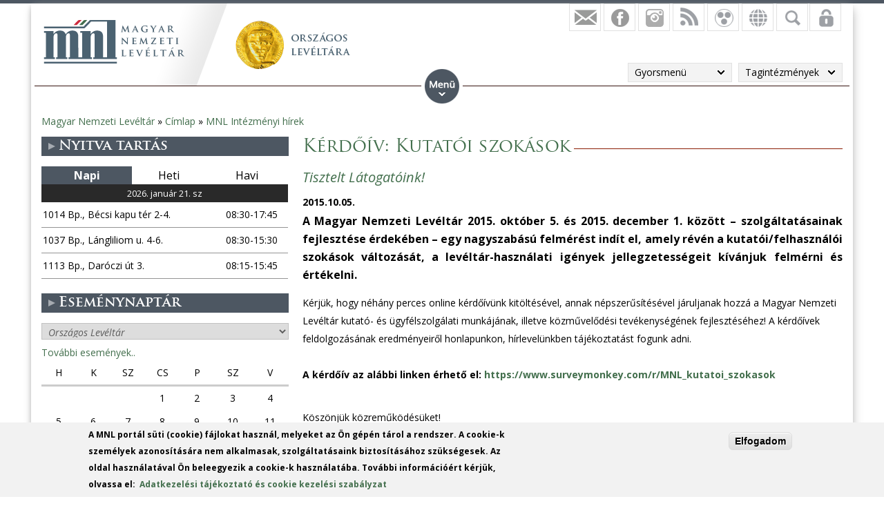

--- FILE ---
content_type: text/html; charset=utf-8
request_url: https://www.google.com/recaptcha/api2/anchor?ar=1&k=6LebSBwTAAAAAOyCmmYsuPbtJ44qMRoZD7yvDcfa&co=aHR0cHM6Ly9tbmwuZ292Lmh1OjQ0Mw..&hl=hu&type=image&v=PoyoqOPhxBO7pBk68S4YbpHZ&theme=light&size=normal&anchor-ms=20000&execute-ms=30000&cb=8d5s562zd0bp
body_size: 49444
content:
<!DOCTYPE HTML><html dir="ltr" lang="hu"><head><meta http-equiv="Content-Type" content="text/html; charset=UTF-8">
<meta http-equiv="X-UA-Compatible" content="IE=edge">
<title>reCAPTCHA</title>
<style type="text/css">
/* cyrillic-ext */
@font-face {
  font-family: 'Roboto';
  font-style: normal;
  font-weight: 400;
  font-stretch: 100%;
  src: url(//fonts.gstatic.com/s/roboto/v48/KFO7CnqEu92Fr1ME7kSn66aGLdTylUAMa3GUBHMdazTgWw.woff2) format('woff2');
  unicode-range: U+0460-052F, U+1C80-1C8A, U+20B4, U+2DE0-2DFF, U+A640-A69F, U+FE2E-FE2F;
}
/* cyrillic */
@font-face {
  font-family: 'Roboto';
  font-style: normal;
  font-weight: 400;
  font-stretch: 100%;
  src: url(//fonts.gstatic.com/s/roboto/v48/KFO7CnqEu92Fr1ME7kSn66aGLdTylUAMa3iUBHMdazTgWw.woff2) format('woff2');
  unicode-range: U+0301, U+0400-045F, U+0490-0491, U+04B0-04B1, U+2116;
}
/* greek-ext */
@font-face {
  font-family: 'Roboto';
  font-style: normal;
  font-weight: 400;
  font-stretch: 100%;
  src: url(//fonts.gstatic.com/s/roboto/v48/KFO7CnqEu92Fr1ME7kSn66aGLdTylUAMa3CUBHMdazTgWw.woff2) format('woff2');
  unicode-range: U+1F00-1FFF;
}
/* greek */
@font-face {
  font-family: 'Roboto';
  font-style: normal;
  font-weight: 400;
  font-stretch: 100%;
  src: url(//fonts.gstatic.com/s/roboto/v48/KFO7CnqEu92Fr1ME7kSn66aGLdTylUAMa3-UBHMdazTgWw.woff2) format('woff2');
  unicode-range: U+0370-0377, U+037A-037F, U+0384-038A, U+038C, U+038E-03A1, U+03A3-03FF;
}
/* math */
@font-face {
  font-family: 'Roboto';
  font-style: normal;
  font-weight: 400;
  font-stretch: 100%;
  src: url(//fonts.gstatic.com/s/roboto/v48/KFO7CnqEu92Fr1ME7kSn66aGLdTylUAMawCUBHMdazTgWw.woff2) format('woff2');
  unicode-range: U+0302-0303, U+0305, U+0307-0308, U+0310, U+0312, U+0315, U+031A, U+0326-0327, U+032C, U+032F-0330, U+0332-0333, U+0338, U+033A, U+0346, U+034D, U+0391-03A1, U+03A3-03A9, U+03B1-03C9, U+03D1, U+03D5-03D6, U+03F0-03F1, U+03F4-03F5, U+2016-2017, U+2034-2038, U+203C, U+2040, U+2043, U+2047, U+2050, U+2057, U+205F, U+2070-2071, U+2074-208E, U+2090-209C, U+20D0-20DC, U+20E1, U+20E5-20EF, U+2100-2112, U+2114-2115, U+2117-2121, U+2123-214F, U+2190, U+2192, U+2194-21AE, U+21B0-21E5, U+21F1-21F2, U+21F4-2211, U+2213-2214, U+2216-22FF, U+2308-230B, U+2310, U+2319, U+231C-2321, U+2336-237A, U+237C, U+2395, U+239B-23B7, U+23D0, U+23DC-23E1, U+2474-2475, U+25AF, U+25B3, U+25B7, U+25BD, U+25C1, U+25CA, U+25CC, U+25FB, U+266D-266F, U+27C0-27FF, U+2900-2AFF, U+2B0E-2B11, U+2B30-2B4C, U+2BFE, U+3030, U+FF5B, U+FF5D, U+1D400-1D7FF, U+1EE00-1EEFF;
}
/* symbols */
@font-face {
  font-family: 'Roboto';
  font-style: normal;
  font-weight: 400;
  font-stretch: 100%;
  src: url(//fonts.gstatic.com/s/roboto/v48/KFO7CnqEu92Fr1ME7kSn66aGLdTylUAMaxKUBHMdazTgWw.woff2) format('woff2');
  unicode-range: U+0001-000C, U+000E-001F, U+007F-009F, U+20DD-20E0, U+20E2-20E4, U+2150-218F, U+2190, U+2192, U+2194-2199, U+21AF, U+21E6-21F0, U+21F3, U+2218-2219, U+2299, U+22C4-22C6, U+2300-243F, U+2440-244A, U+2460-24FF, U+25A0-27BF, U+2800-28FF, U+2921-2922, U+2981, U+29BF, U+29EB, U+2B00-2BFF, U+4DC0-4DFF, U+FFF9-FFFB, U+10140-1018E, U+10190-1019C, U+101A0, U+101D0-101FD, U+102E0-102FB, U+10E60-10E7E, U+1D2C0-1D2D3, U+1D2E0-1D37F, U+1F000-1F0FF, U+1F100-1F1AD, U+1F1E6-1F1FF, U+1F30D-1F30F, U+1F315, U+1F31C, U+1F31E, U+1F320-1F32C, U+1F336, U+1F378, U+1F37D, U+1F382, U+1F393-1F39F, U+1F3A7-1F3A8, U+1F3AC-1F3AF, U+1F3C2, U+1F3C4-1F3C6, U+1F3CA-1F3CE, U+1F3D4-1F3E0, U+1F3ED, U+1F3F1-1F3F3, U+1F3F5-1F3F7, U+1F408, U+1F415, U+1F41F, U+1F426, U+1F43F, U+1F441-1F442, U+1F444, U+1F446-1F449, U+1F44C-1F44E, U+1F453, U+1F46A, U+1F47D, U+1F4A3, U+1F4B0, U+1F4B3, U+1F4B9, U+1F4BB, U+1F4BF, U+1F4C8-1F4CB, U+1F4D6, U+1F4DA, U+1F4DF, U+1F4E3-1F4E6, U+1F4EA-1F4ED, U+1F4F7, U+1F4F9-1F4FB, U+1F4FD-1F4FE, U+1F503, U+1F507-1F50B, U+1F50D, U+1F512-1F513, U+1F53E-1F54A, U+1F54F-1F5FA, U+1F610, U+1F650-1F67F, U+1F687, U+1F68D, U+1F691, U+1F694, U+1F698, U+1F6AD, U+1F6B2, U+1F6B9-1F6BA, U+1F6BC, U+1F6C6-1F6CF, U+1F6D3-1F6D7, U+1F6E0-1F6EA, U+1F6F0-1F6F3, U+1F6F7-1F6FC, U+1F700-1F7FF, U+1F800-1F80B, U+1F810-1F847, U+1F850-1F859, U+1F860-1F887, U+1F890-1F8AD, U+1F8B0-1F8BB, U+1F8C0-1F8C1, U+1F900-1F90B, U+1F93B, U+1F946, U+1F984, U+1F996, U+1F9E9, U+1FA00-1FA6F, U+1FA70-1FA7C, U+1FA80-1FA89, U+1FA8F-1FAC6, U+1FACE-1FADC, U+1FADF-1FAE9, U+1FAF0-1FAF8, U+1FB00-1FBFF;
}
/* vietnamese */
@font-face {
  font-family: 'Roboto';
  font-style: normal;
  font-weight: 400;
  font-stretch: 100%;
  src: url(//fonts.gstatic.com/s/roboto/v48/KFO7CnqEu92Fr1ME7kSn66aGLdTylUAMa3OUBHMdazTgWw.woff2) format('woff2');
  unicode-range: U+0102-0103, U+0110-0111, U+0128-0129, U+0168-0169, U+01A0-01A1, U+01AF-01B0, U+0300-0301, U+0303-0304, U+0308-0309, U+0323, U+0329, U+1EA0-1EF9, U+20AB;
}
/* latin-ext */
@font-face {
  font-family: 'Roboto';
  font-style: normal;
  font-weight: 400;
  font-stretch: 100%;
  src: url(//fonts.gstatic.com/s/roboto/v48/KFO7CnqEu92Fr1ME7kSn66aGLdTylUAMa3KUBHMdazTgWw.woff2) format('woff2');
  unicode-range: U+0100-02BA, U+02BD-02C5, U+02C7-02CC, U+02CE-02D7, U+02DD-02FF, U+0304, U+0308, U+0329, U+1D00-1DBF, U+1E00-1E9F, U+1EF2-1EFF, U+2020, U+20A0-20AB, U+20AD-20C0, U+2113, U+2C60-2C7F, U+A720-A7FF;
}
/* latin */
@font-face {
  font-family: 'Roboto';
  font-style: normal;
  font-weight: 400;
  font-stretch: 100%;
  src: url(//fonts.gstatic.com/s/roboto/v48/KFO7CnqEu92Fr1ME7kSn66aGLdTylUAMa3yUBHMdazQ.woff2) format('woff2');
  unicode-range: U+0000-00FF, U+0131, U+0152-0153, U+02BB-02BC, U+02C6, U+02DA, U+02DC, U+0304, U+0308, U+0329, U+2000-206F, U+20AC, U+2122, U+2191, U+2193, U+2212, U+2215, U+FEFF, U+FFFD;
}
/* cyrillic-ext */
@font-face {
  font-family: 'Roboto';
  font-style: normal;
  font-weight: 500;
  font-stretch: 100%;
  src: url(//fonts.gstatic.com/s/roboto/v48/KFO7CnqEu92Fr1ME7kSn66aGLdTylUAMa3GUBHMdazTgWw.woff2) format('woff2');
  unicode-range: U+0460-052F, U+1C80-1C8A, U+20B4, U+2DE0-2DFF, U+A640-A69F, U+FE2E-FE2F;
}
/* cyrillic */
@font-face {
  font-family: 'Roboto';
  font-style: normal;
  font-weight: 500;
  font-stretch: 100%;
  src: url(//fonts.gstatic.com/s/roboto/v48/KFO7CnqEu92Fr1ME7kSn66aGLdTylUAMa3iUBHMdazTgWw.woff2) format('woff2');
  unicode-range: U+0301, U+0400-045F, U+0490-0491, U+04B0-04B1, U+2116;
}
/* greek-ext */
@font-face {
  font-family: 'Roboto';
  font-style: normal;
  font-weight: 500;
  font-stretch: 100%;
  src: url(//fonts.gstatic.com/s/roboto/v48/KFO7CnqEu92Fr1ME7kSn66aGLdTylUAMa3CUBHMdazTgWw.woff2) format('woff2');
  unicode-range: U+1F00-1FFF;
}
/* greek */
@font-face {
  font-family: 'Roboto';
  font-style: normal;
  font-weight: 500;
  font-stretch: 100%;
  src: url(//fonts.gstatic.com/s/roboto/v48/KFO7CnqEu92Fr1ME7kSn66aGLdTylUAMa3-UBHMdazTgWw.woff2) format('woff2');
  unicode-range: U+0370-0377, U+037A-037F, U+0384-038A, U+038C, U+038E-03A1, U+03A3-03FF;
}
/* math */
@font-face {
  font-family: 'Roboto';
  font-style: normal;
  font-weight: 500;
  font-stretch: 100%;
  src: url(//fonts.gstatic.com/s/roboto/v48/KFO7CnqEu92Fr1ME7kSn66aGLdTylUAMawCUBHMdazTgWw.woff2) format('woff2');
  unicode-range: U+0302-0303, U+0305, U+0307-0308, U+0310, U+0312, U+0315, U+031A, U+0326-0327, U+032C, U+032F-0330, U+0332-0333, U+0338, U+033A, U+0346, U+034D, U+0391-03A1, U+03A3-03A9, U+03B1-03C9, U+03D1, U+03D5-03D6, U+03F0-03F1, U+03F4-03F5, U+2016-2017, U+2034-2038, U+203C, U+2040, U+2043, U+2047, U+2050, U+2057, U+205F, U+2070-2071, U+2074-208E, U+2090-209C, U+20D0-20DC, U+20E1, U+20E5-20EF, U+2100-2112, U+2114-2115, U+2117-2121, U+2123-214F, U+2190, U+2192, U+2194-21AE, U+21B0-21E5, U+21F1-21F2, U+21F4-2211, U+2213-2214, U+2216-22FF, U+2308-230B, U+2310, U+2319, U+231C-2321, U+2336-237A, U+237C, U+2395, U+239B-23B7, U+23D0, U+23DC-23E1, U+2474-2475, U+25AF, U+25B3, U+25B7, U+25BD, U+25C1, U+25CA, U+25CC, U+25FB, U+266D-266F, U+27C0-27FF, U+2900-2AFF, U+2B0E-2B11, U+2B30-2B4C, U+2BFE, U+3030, U+FF5B, U+FF5D, U+1D400-1D7FF, U+1EE00-1EEFF;
}
/* symbols */
@font-face {
  font-family: 'Roboto';
  font-style: normal;
  font-weight: 500;
  font-stretch: 100%;
  src: url(//fonts.gstatic.com/s/roboto/v48/KFO7CnqEu92Fr1ME7kSn66aGLdTylUAMaxKUBHMdazTgWw.woff2) format('woff2');
  unicode-range: U+0001-000C, U+000E-001F, U+007F-009F, U+20DD-20E0, U+20E2-20E4, U+2150-218F, U+2190, U+2192, U+2194-2199, U+21AF, U+21E6-21F0, U+21F3, U+2218-2219, U+2299, U+22C4-22C6, U+2300-243F, U+2440-244A, U+2460-24FF, U+25A0-27BF, U+2800-28FF, U+2921-2922, U+2981, U+29BF, U+29EB, U+2B00-2BFF, U+4DC0-4DFF, U+FFF9-FFFB, U+10140-1018E, U+10190-1019C, U+101A0, U+101D0-101FD, U+102E0-102FB, U+10E60-10E7E, U+1D2C0-1D2D3, U+1D2E0-1D37F, U+1F000-1F0FF, U+1F100-1F1AD, U+1F1E6-1F1FF, U+1F30D-1F30F, U+1F315, U+1F31C, U+1F31E, U+1F320-1F32C, U+1F336, U+1F378, U+1F37D, U+1F382, U+1F393-1F39F, U+1F3A7-1F3A8, U+1F3AC-1F3AF, U+1F3C2, U+1F3C4-1F3C6, U+1F3CA-1F3CE, U+1F3D4-1F3E0, U+1F3ED, U+1F3F1-1F3F3, U+1F3F5-1F3F7, U+1F408, U+1F415, U+1F41F, U+1F426, U+1F43F, U+1F441-1F442, U+1F444, U+1F446-1F449, U+1F44C-1F44E, U+1F453, U+1F46A, U+1F47D, U+1F4A3, U+1F4B0, U+1F4B3, U+1F4B9, U+1F4BB, U+1F4BF, U+1F4C8-1F4CB, U+1F4D6, U+1F4DA, U+1F4DF, U+1F4E3-1F4E6, U+1F4EA-1F4ED, U+1F4F7, U+1F4F9-1F4FB, U+1F4FD-1F4FE, U+1F503, U+1F507-1F50B, U+1F50D, U+1F512-1F513, U+1F53E-1F54A, U+1F54F-1F5FA, U+1F610, U+1F650-1F67F, U+1F687, U+1F68D, U+1F691, U+1F694, U+1F698, U+1F6AD, U+1F6B2, U+1F6B9-1F6BA, U+1F6BC, U+1F6C6-1F6CF, U+1F6D3-1F6D7, U+1F6E0-1F6EA, U+1F6F0-1F6F3, U+1F6F7-1F6FC, U+1F700-1F7FF, U+1F800-1F80B, U+1F810-1F847, U+1F850-1F859, U+1F860-1F887, U+1F890-1F8AD, U+1F8B0-1F8BB, U+1F8C0-1F8C1, U+1F900-1F90B, U+1F93B, U+1F946, U+1F984, U+1F996, U+1F9E9, U+1FA00-1FA6F, U+1FA70-1FA7C, U+1FA80-1FA89, U+1FA8F-1FAC6, U+1FACE-1FADC, U+1FADF-1FAE9, U+1FAF0-1FAF8, U+1FB00-1FBFF;
}
/* vietnamese */
@font-face {
  font-family: 'Roboto';
  font-style: normal;
  font-weight: 500;
  font-stretch: 100%;
  src: url(//fonts.gstatic.com/s/roboto/v48/KFO7CnqEu92Fr1ME7kSn66aGLdTylUAMa3OUBHMdazTgWw.woff2) format('woff2');
  unicode-range: U+0102-0103, U+0110-0111, U+0128-0129, U+0168-0169, U+01A0-01A1, U+01AF-01B0, U+0300-0301, U+0303-0304, U+0308-0309, U+0323, U+0329, U+1EA0-1EF9, U+20AB;
}
/* latin-ext */
@font-face {
  font-family: 'Roboto';
  font-style: normal;
  font-weight: 500;
  font-stretch: 100%;
  src: url(//fonts.gstatic.com/s/roboto/v48/KFO7CnqEu92Fr1ME7kSn66aGLdTylUAMa3KUBHMdazTgWw.woff2) format('woff2');
  unicode-range: U+0100-02BA, U+02BD-02C5, U+02C7-02CC, U+02CE-02D7, U+02DD-02FF, U+0304, U+0308, U+0329, U+1D00-1DBF, U+1E00-1E9F, U+1EF2-1EFF, U+2020, U+20A0-20AB, U+20AD-20C0, U+2113, U+2C60-2C7F, U+A720-A7FF;
}
/* latin */
@font-face {
  font-family: 'Roboto';
  font-style: normal;
  font-weight: 500;
  font-stretch: 100%;
  src: url(//fonts.gstatic.com/s/roboto/v48/KFO7CnqEu92Fr1ME7kSn66aGLdTylUAMa3yUBHMdazQ.woff2) format('woff2');
  unicode-range: U+0000-00FF, U+0131, U+0152-0153, U+02BB-02BC, U+02C6, U+02DA, U+02DC, U+0304, U+0308, U+0329, U+2000-206F, U+20AC, U+2122, U+2191, U+2193, U+2212, U+2215, U+FEFF, U+FFFD;
}
/* cyrillic-ext */
@font-face {
  font-family: 'Roboto';
  font-style: normal;
  font-weight: 900;
  font-stretch: 100%;
  src: url(//fonts.gstatic.com/s/roboto/v48/KFO7CnqEu92Fr1ME7kSn66aGLdTylUAMa3GUBHMdazTgWw.woff2) format('woff2');
  unicode-range: U+0460-052F, U+1C80-1C8A, U+20B4, U+2DE0-2DFF, U+A640-A69F, U+FE2E-FE2F;
}
/* cyrillic */
@font-face {
  font-family: 'Roboto';
  font-style: normal;
  font-weight: 900;
  font-stretch: 100%;
  src: url(//fonts.gstatic.com/s/roboto/v48/KFO7CnqEu92Fr1ME7kSn66aGLdTylUAMa3iUBHMdazTgWw.woff2) format('woff2');
  unicode-range: U+0301, U+0400-045F, U+0490-0491, U+04B0-04B1, U+2116;
}
/* greek-ext */
@font-face {
  font-family: 'Roboto';
  font-style: normal;
  font-weight: 900;
  font-stretch: 100%;
  src: url(//fonts.gstatic.com/s/roboto/v48/KFO7CnqEu92Fr1ME7kSn66aGLdTylUAMa3CUBHMdazTgWw.woff2) format('woff2');
  unicode-range: U+1F00-1FFF;
}
/* greek */
@font-face {
  font-family: 'Roboto';
  font-style: normal;
  font-weight: 900;
  font-stretch: 100%;
  src: url(//fonts.gstatic.com/s/roboto/v48/KFO7CnqEu92Fr1ME7kSn66aGLdTylUAMa3-UBHMdazTgWw.woff2) format('woff2');
  unicode-range: U+0370-0377, U+037A-037F, U+0384-038A, U+038C, U+038E-03A1, U+03A3-03FF;
}
/* math */
@font-face {
  font-family: 'Roboto';
  font-style: normal;
  font-weight: 900;
  font-stretch: 100%;
  src: url(//fonts.gstatic.com/s/roboto/v48/KFO7CnqEu92Fr1ME7kSn66aGLdTylUAMawCUBHMdazTgWw.woff2) format('woff2');
  unicode-range: U+0302-0303, U+0305, U+0307-0308, U+0310, U+0312, U+0315, U+031A, U+0326-0327, U+032C, U+032F-0330, U+0332-0333, U+0338, U+033A, U+0346, U+034D, U+0391-03A1, U+03A3-03A9, U+03B1-03C9, U+03D1, U+03D5-03D6, U+03F0-03F1, U+03F4-03F5, U+2016-2017, U+2034-2038, U+203C, U+2040, U+2043, U+2047, U+2050, U+2057, U+205F, U+2070-2071, U+2074-208E, U+2090-209C, U+20D0-20DC, U+20E1, U+20E5-20EF, U+2100-2112, U+2114-2115, U+2117-2121, U+2123-214F, U+2190, U+2192, U+2194-21AE, U+21B0-21E5, U+21F1-21F2, U+21F4-2211, U+2213-2214, U+2216-22FF, U+2308-230B, U+2310, U+2319, U+231C-2321, U+2336-237A, U+237C, U+2395, U+239B-23B7, U+23D0, U+23DC-23E1, U+2474-2475, U+25AF, U+25B3, U+25B7, U+25BD, U+25C1, U+25CA, U+25CC, U+25FB, U+266D-266F, U+27C0-27FF, U+2900-2AFF, U+2B0E-2B11, U+2B30-2B4C, U+2BFE, U+3030, U+FF5B, U+FF5D, U+1D400-1D7FF, U+1EE00-1EEFF;
}
/* symbols */
@font-face {
  font-family: 'Roboto';
  font-style: normal;
  font-weight: 900;
  font-stretch: 100%;
  src: url(//fonts.gstatic.com/s/roboto/v48/KFO7CnqEu92Fr1ME7kSn66aGLdTylUAMaxKUBHMdazTgWw.woff2) format('woff2');
  unicode-range: U+0001-000C, U+000E-001F, U+007F-009F, U+20DD-20E0, U+20E2-20E4, U+2150-218F, U+2190, U+2192, U+2194-2199, U+21AF, U+21E6-21F0, U+21F3, U+2218-2219, U+2299, U+22C4-22C6, U+2300-243F, U+2440-244A, U+2460-24FF, U+25A0-27BF, U+2800-28FF, U+2921-2922, U+2981, U+29BF, U+29EB, U+2B00-2BFF, U+4DC0-4DFF, U+FFF9-FFFB, U+10140-1018E, U+10190-1019C, U+101A0, U+101D0-101FD, U+102E0-102FB, U+10E60-10E7E, U+1D2C0-1D2D3, U+1D2E0-1D37F, U+1F000-1F0FF, U+1F100-1F1AD, U+1F1E6-1F1FF, U+1F30D-1F30F, U+1F315, U+1F31C, U+1F31E, U+1F320-1F32C, U+1F336, U+1F378, U+1F37D, U+1F382, U+1F393-1F39F, U+1F3A7-1F3A8, U+1F3AC-1F3AF, U+1F3C2, U+1F3C4-1F3C6, U+1F3CA-1F3CE, U+1F3D4-1F3E0, U+1F3ED, U+1F3F1-1F3F3, U+1F3F5-1F3F7, U+1F408, U+1F415, U+1F41F, U+1F426, U+1F43F, U+1F441-1F442, U+1F444, U+1F446-1F449, U+1F44C-1F44E, U+1F453, U+1F46A, U+1F47D, U+1F4A3, U+1F4B0, U+1F4B3, U+1F4B9, U+1F4BB, U+1F4BF, U+1F4C8-1F4CB, U+1F4D6, U+1F4DA, U+1F4DF, U+1F4E3-1F4E6, U+1F4EA-1F4ED, U+1F4F7, U+1F4F9-1F4FB, U+1F4FD-1F4FE, U+1F503, U+1F507-1F50B, U+1F50D, U+1F512-1F513, U+1F53E-1F54A, U+1F54F-1F5FA, U+1F610, U+1F650-1F67F, U+1F687, U+1F68D, U+1F691, U+1F694, U+1F698, U+1F6AD, U+1F6B2, U+1F6B9-1F6BA, U+1F6BC, U+1F6C6-1F6CF, U+1F6D3-1F6D7, U+1F6E0-1F6EA, U+1F6F0-1F6F3, U+1F6F7-1F6FC, U+1F700-1F7FF, U+1F800-1F80B, U+1F810-1F847, U+1F850-1F859, U+1F860-1F887, U+1F890-1F8AD, U+1F8B0-1F8BB, U+1F8C0-1F8C1, U+1F900-1F90B, U+1F93B, U+1F946, U+1F984, U+1F996, U+1F9E9, U+1FA00-1FA6F, U+1FA70-1FA7C, U+1FA80-1FA89, U+1FA8F-1FAC6, U+1FACE-1FADC, U+1FADF-1FAE9, U+1FAF0-1FAF8, U+1FB00-1FBFF;
}
/* vietnamese */
@font-face {
  font-family: 'Roboto';
  font-style: normal;
  font-weight: 900;
  font-stretch: 100%;
  src: url(//fonts.gstatic.com/s/roboto/v48/KFO7CnqEu92Fr1ME7kSn66aGLdTylUAMa3OUBHMdazTgWw.woff2) format('woff2');
  unicode-range: U+0102-0103, U+0110-0111, U+0128-0129, U+0168-0169, U+01A0-01A1, U+01AF-01B0, U+0300-0301, U+0303-0304, U+0308-0309, U+0323, U+0329, U+1EA0-1EF9, U+20AB;
}
/* latin-ext */
@font-face {
  font-family: 'Roboto';
  font-style: normal;
  font-weight: 900;
  font-stretch: 100%;
  src: url(//fonts.gstatic.com/s/roboto/v48/KFO7CnqEu92Fr1ME7kSn66aGLdTylUAMa3KUBHMdazTgWw.woff2) format('woff2');
  unicode-range: U+0100-02BA, U+02BD-02C5, U+02C7-02CC, U+02CE-02D7, U+02DD-02FF, U+0304, U+0308, U+0329, U+1D00-1DBF, U+1E00-1E9F, U+1EF2-1EFF, U+2020, U+20A0-20AB, U+20AD-20C0, U+2113, U+2C60-2C7F, U+A720-A7FF;
}
/* latin */
@font-face {
  font-family: 'Roboto';
  font-style: normal;
  font-weight: 900;
  font-stretch: 100%;
  src: url(//fonts.gstatic.com/s/roboto/v48/KFO7CnqEu92Fr1ME7kSn66aGLdTylUAMa3yUBHMdazQ.woff2) format('woff2');
  unicode-range: U+0000-00FF, U+0131, U+0152-0153, U+02BB-02BC, U+02C6, U+02DA, U+02DC, U+0304, U+0308, U+0329, U+2000-206F, U+20AC, U+2122, U+2191, U+2193, U+2212, U+2215, U+FEFF, U+FFFD;
}

</style>
<link rel="stylesheet" type="text/css" href="https://www.gstatic.com/recaptcha/releases/PoyoqOPhxBO7pBk68S4YbpHZ/styles__ltr.css">
<script nonce="-vuo3me1berCslWZZ7lyaQ" type="text/javascript">window['__recaptcha_api'] = 'https://www.google.com/recaptcha/api2/';</script>
<script type="text/javascript" src="https://www.gstatic.com/recaptcha/releases/PoyoqOPhxBO7pBk68S4YbpHZ/recaptcha__hu.js" nonce="-vuo3me1berCslWZZ7lyaQ">
      
    </script></head>
<body><div id="rc-anchor-alert" class="rc-anchor-alert"></div>
<input type="hidden" id="recaptcha-token" value="[base64]">
<script type="text/javascript" nonce="-vuo3me1berCslWZZ7lyaQ">
      recaptcha.anchor.Main.init("[\x22ainput\x22,[\x22bgdata\x22,\x22\x22,\[base64]/[base64]/MjU1Ong/[base64]/[base64]/[base64]/[base64]/[base64]/[base64]/[base64]/[base64]/[base64]/[base64]/[base64]/[base64]/[base64]/[base64]/[base64]\\u003d\x22,\[base64]\\u003d\\u003d\x22,\x22RWdxw7vCjWYpw4LCk3DDkcKQwo4vHMKEwp5sX8OiJBfDsz10wptQw7U3wq/CkjrDqsKJOFvDtA7DmQ7DugPCnE59woYlUXTCsXzCqGslNsKCw4rDnMKfAyXDtFRww7fDl8O5wqNWI2zDuMKPbsKQLMOOwpd7EB3CncKzYCHDnsK1C1lBUsO9w7/ClAvCm8Kzw6nChCnCviAew5nDk8K+UsKUw7fCpMK+w7nCikXDkwIgL8OCGVrCnn7DmU4XGMKXFyEdw7tsBCtbG8OLwpXCtcKEb8Kqw5vDnUoEwqQYwojClhnDk8O+wppiwoLDpQzDgz3DvFl8X8OgP0rCqTTDjz/CvsOew7ghw6nCpcOWOgXDviVMw5hSS8KVLmLDuz0CRXTDm8KZXUxQwoFow4tzwo8lwpVkSMKSFMOMw6YnwpQqO8KvbMOVwo4/w6HDt1tlwpxdwrTDicKkw7DCrAF7w4DCn8OjPcKSw5/Ct8OJw6YCWik9P8OvUsOvDycTwoQiDcO0wqHDuisqCQvCs8K4wqBAJMKkcmDDq8KKHHVkwqx7w6PDtFTChnN0FhrCqcKKNcKKwpY8dARYMR4ua8KAw7lbMsOLLcKJTRZaw77DtsK/wrYIJ17Crh/[base64]/[base64]/DqMOxQh/Cs3XDi8Opw5rCgmbCocKGwoJFwqV/wrEhwot3Y8OBU0fCiMOta0N9NMK1w5tIf1MYw7swwqLDoG9de8OZwqw7w5dDHcORVcKzwrnDgsK0Q1XCpyzConTDhcOoDcKAwoETIw7CshTCnsO/wobCpsK/w7bCrn7CnsO2wp3Dg8OwwoLCq8OoL8KJYEAUHCPCpcOXw4XDrRJEWgxSIsOCPRQ0wpvDhzLDl8OMwpjDp8OAw7zDvhPDtzsQw7XCsxjDl0sSw6rCjMKKSsKHw4LDmcOWw7sOwoVSw6vCi0kdw7NCw4dgUcKRwrLDk8OIKMK+wprCtwnCscKrw43Dn8KaXE/[base64]/w4pFU8KJwpjDlWsqwoAow5fCq2XDiE1Iw67DoB8SLkhfM29dUMK8wq0Cwr4adcOPwoEywqpHZF/CtMKcw7gcw7R2L8Klw43DuBI0wrfDnl/CmSNNFDYuw7wsQcK8HsKWw6ANw5cKH8Kxw77CgmDChynCj8OywprCmMOGcBnDlBHCpz9qwqYHw4FFMwQ/[base64]/CqcOJw5/Dk8K/AMO7KcOqw6DCqUJhwo/DnCzDssK+TEnCoGkLL8OcXcOHwozCvxYwfMKIBcOYwplrWsOhCxhpA3/CrCRVw4XDk8K4w7k/wqYDawdEDjHDhVfDtMOnwrg9ZkoAwq/CuijCslZcTFYgf8ORwrtyISkpLsOgw6HDqsOJdcKNw5tCMm4rLcOfw5YFFsKbw7bDpsOvKsOEBhVUwqnDo17DjsOIAijCgMOWflcDw5zDkUfDpU/DhW03wrZJwrgow4RJwpjCgC7CkiPDqw53w4YSw40iw7TDrcK5woTCtsO4M3fDrcOcVh45w4JvwoFdwrRew4MbFFh/w7fDoMOkw4/CtcKvwrVNemxywqZgUXrClsODwofCtMKswqwjw5E+PHphIBJeR3FGw4ZjwrfCicKwwpnCjjDDuMKOw6PDhUtrw7h8w6lbw7fDrgjDqsKmw47CpsOmw4rCryMQacKcesKww7N3JMKcwpXDm8OpOMOJd8Kxwo/Cq0IKw6B/[base64]/DrUNMdGjCscKgw5wBw5EBIsOqQ8KRw6HClsKSEHjCkcOTZMORX3QcVcKQNAd0HcKrw40Hw5/CmRLDozHDn0VHKUMCScK2wpTDp8KyYQDDvMKGPsKEJ8OZw77ChBAlaXNtwpHDlMO3wrduw5LDk3bCiwDDr2U8woPDqEPDiUvCrX8ow7MXK2lWwo7DvhXCrMK0w4fCuy7Dj8KVEcOtEsOkw4oyfG0jw59pw7AeZw3Dpl3CiUvClB/CnijCvMKXE8Oew5kKw5TDklzDpcKEwqlbwqPDi8O+JVhAL8OXEcKNw4QmwrIOwoUwP1TDnhfDjcOPUF/CpsO+Z2gSw7V2bsKBw64pw4hIe1NJw7vDmRfDnQvDvcOcPMOVKE7DoR1ecMKrw6TDrsONwqLDmDV1LD3Dl3bCnsOEw67DlznCjxnCj8KOaGLDq2LDv3XDux3DtmTDjMKFwoAYT8KYXTfDrWl/WGDCg8Odw6dZwrAle8KrwolwwrnDoMO/w6Yrw6vDkcOGw6HDqzvDpztxwqbDmBzDrjEQRQFNKnEGwphHQMO0wrl0w6N2w4LDoCfDsjVgADN6w5HCi8KIfA17w5/DosKVw6nCjcO/CQzCm8KcFU3CgRLDshzDsMOsw5/DqTFuwrQHDwtsEcOEJy/DlAcWX1fCn8KJwo3DlsOhdQLCjcKEw6hvDMOCw4vDn8OPw4/CksKffsOSwpZ8w60+wqfCtsK4wr3CosK9wqPDjsOKwrvChFp6UB3DksOlfMOwDHFFwrR7wofCosKfw6DDsxLDhsOAwojChi4RI11RdWLCmUzCncODwod9w5MvAsKdwpbCvMOFw40gw7d9w6sfwqBUwqB6F8OUAMK9ScO6S8KYw5UfJMOMFMO/wrjDkjDCsMO0CXzCgcO/w54jwqdEXkV8ayzDoE9PwpnCu8OmP0EXwqXCtQHDm3sbUsKLfU8oaREkaMO3QUw5JcODKsKAfx3DnMKIcF7Dl8K/wrZMdVDCmMKbwrbDkRDDrm3Dp1NLw7jCoMKJEcOFQ8KRLmjDgsOqSsOFwonCtw3ChRFGwr/CscKNw6fChG3DgljDg8OeG8ODHEJbF8KCw4rDhMOBwqo2w4DDgsO3ecObw5JDwowBVATDisK3w7U4XzVewpddKADCjCHCoVjCvxdaw58+UMKowoHDihpTwoRTN3/DjTfCmcK+FX59w6MvfMKswoIUScKfw4wxCl3CpXnDrR59wq7DgMKnw6sBw6RyKh3DlsO2w7fDiCc5wqHCuyfCjsOOI2Jdw4IocsOAw7RWM8O2bMK3esKMwrLCpcKJwoUXesKow58lLzHDiDkBEDHDuQtldsKeWsOCZSs/w5pvw5bDtsOPTsOXwpbDscOvVsOzW8OwQsKnwpnCi3PDrzY+GRpmwqPDlMKqEcKNwo/CnMOyaQ0GYV5jAsOqdVDDlsOIIk7CjUoaB8KAwpTDhcKGw7kQaMO7C8KQwrtKw5EiRTPCgsOGw6jCmcK+UwwNw5ICw5DCmMKGRsO/PcODQ8KuEMK3FVQgwrsbW1klKj/CjU97w5bCtCFhwr8wHWdpMcOGPMKmw6EcJcKcVwYxwq07TcOWw4IwSsOsw7tUw50IGSfDkcOMw5dXG8KGw7xUacO3XWbChg/CmjDCnD7DhHbCohhlfMOkLcOow4slPDQ7EsKYwrHCsBAXXsKyw6h6WcKNE8O9wr5wwo0Bwplbw4/Dl3nDuMOlWMKJT8OvAALCqcKYwoAXKlTDsUhGw6ZMw7fDnH8pw607YxFOdlvCiiANW8KeJMKnw41RTMO9w5rCtsOtwqwSFxDCi8K5w5LDq8KXV8O4BQ5oBm0nwoomw7g3w7wiwrrCgFvCjMK1w7cywpRRL8OxLy/[base64]/CnAdtwrXDqsO8wrdewqoSb8KYa2/Cn8KRQ8Ocwo/CuEo8wqvDuMOCUg04B8OnMmI7dsOvXXDDocKrw5PDn2VuEUklwpvCgcKaw4wqwqrCnXHCrzU8w7TCsD9mwo4kdCETcE3Cp8Khw7HCjMOqw6cyHTXDtQRgwo1yAsKPRcKDwr7CqC4adD/[base64]/Drk5UF3Vdw48CwpVGbMOeKSd0RsKYXkjDh3k7RMOkwqAhw6jDocKec8Kgwr/Cg8K6wrE7RgXDocOBw7PCv0fCnS4jwqAWw6tfw7zDpVzCkcONK8Kbw6w/FMKXTcKKwqx7F8Oyw6VEwqDCjcKjw73DrCnCoVk8XcOyw7wcAR7CjsKLIMO0XMOOdw4UfnfCpMKlTx43P8OPWMOhw6xIH0TDtnUrAhdywqV5wr8OBsOgIsORw6rDgHzCn1p6AynDrizDisKAL8KLcAIlw4INfx/CvxNQwq0rwrrDssOyKhfCq0XDrMKtc8K5T8OGw6IPWcO2O8KBZ0zCoAthLMOQwrPCgC1Hw7HDh8KJcMK+cMOfBGFOwo1Xw6xyw5UgBSwfJXjCvTPCsMKwDCg7w7/CsMO3wrXDhzt8w7UcwqvDgBPDsTwiwqHCiMOACcKjFMKzw54uJ8Ozwo4fwpPCtMKsPTw9asOEd8KXw6XDtFEfw7gYwrLClE/DjFZrWsKMw5M/wp4qLFnDtMOTeG/DkkF5QMKtHC/DpFHCuVnDsw5AEMKdK8Knw5fDtMK7w7nDjcKuQcKNw5fCuWvDqkrDrwBQwqdmw6ZZwrF6C8KAw6nDvsKSMcOtwrrDmSjCisK3K8Onwr3CksO0w5LCqsODw7hZwpwuwoJgGzTDgSnDtHxWV8OQXsObZ8Ktw6jChyZEw5IKaD7CgUdcw7MbUxzDqMK/w53DhcKgworDjRVmw4jCusOpKMKQw5NCw4QhMMKbw7gqPMK1wqjCuF/Cn8K2w5vCmAMWJ8KTwopsBTPDksKxUEDCgMOxPFw1Xz3DkE/ClGFvw5wrf8KFd8Ojw4/ClsOoI1bDvMKDwq/DlsK4wolKwqYGd8KvwpvDh8Kbw6zDrhfCoMOcFBNsdn3DhMOTwqMiCSMnwqfDol4sR8Kuw6ZOTsKzRErCvzTCgUvDnFMPGjvDucOkwpxvIsOgPD7Cp8KaOWxWw5TDmsOXwqHDnk/Di2gWw68Sd8O5FMOWVh4Awp3DsAXCgsOfdXnDlm9ow6/[base64]/DssKsI8KJw64/ARI+VBlKAsOCIl7CisOZNsOswqTDq8K3JMKBw4g5woDDhMK4wpYfw54yYMOzcXMgw6djQ8Opw5thwqk5wo3DrMK8wr3CuQjCv8KCRcKfMXlgWExvGsOMRsO/w7dbw6XDicKzwpPCisKgw73CnUp3XSwHGjdgVg1vw7DDi8KbAsOTXmPCik/DlcKEwrfDvkHCoMKqwqF3JiPDqjdRwo5FPMOQw58jwqhPP27CssOdEMOTwo1MJx8Dw5XDrMOnQgDCgMOUw7fDhQfDtsKJW10pwr5Zw6IhTcOKw6h5d1/Cjzp1w68NZ8KmYFLCk2PCqyvCoVpYGMO0PcOWL8OWJcOHY8O6w4MQPFB4JCfCiMOxYzLDm8Kew57DpSXCg8O7w6dTRQDDp0vCulAhwqIkesKvfsO0wrg7TmYFasOiwohwBMKaLgHDpwXDlwMAIW8/eMKUwqtwPcKZwqdNw7FJw6jCq19ZwqpfVDPDosOzfcOUCl3DmisSXFHDskPCnsOuf8OxPzQoeG3DncOHwrDDry3CtxQrwoLCkznCjcKfw4bDi8ODGsO+w77Dr8KCYlwye8KZwoLDpWVQw53DpE/[base64]/DosKcwoIVfUHDog5kOXzClsOCR8OBJRBQwo1XVsOOLMKQwpLDj8O7IDXDosKZwrnDsCw8wp/CosOLEsOZS8KcHiLDt8OwbMOHVCsCw6sywqrClMO5fcOfOMOFwqTCuiXCgkhew7bDgQPCqy14wo/[base64]/DlnIwESgVdWfDgMKZw6JtXW8Zw5nClMKywrbCo3nCpcOdRksRwrbDg0cNIsKuwpXDlcOfbcOAK8OowqrDl1tXNk3DqzXCsMOxwrzDnXPCqsOjGGfCjMKew5gIc1fCtTTDsiXDm3XCqgUawrLDsV5lfiI6SMKpaio0cR3Cu8KVb3YSQMOrGsOHwqEFw7RtesKaeFMcwq/Ci8KDGjzDk8KWA8Kew6wCwr0XdCtaw5XCskrDpwg2w6lew6k1I8OxwoZvRQ3Cg8KVQHovw4TDkMKtw4vDgsOMwrbDrFnDvAHCvxXDjWrDk8K4eDbCtGkQX8Kxw4Jew6jCjGPDu8KnJ3TDkXfDpMOsdsOYFsKjwpnCtXQuw7s4wrseMcKrwo9wwq/DvnfCmMK6H3bCrwEDT8OrOWTDrAsgGG1dY8Kiw6zCucOnwoEjCXPCpMO1fgUOwq4HH1LCnHbCpcK1HcKwUsK/H8Kkw7vCrVfDh3PCtcKmw51rw653O8K7w7rCiALDjUnDpF3Cu07DjwnCjWDDgXM/[base64]/HDgqNsKmwpnCqBTCuMKUwpDChDTCqH3DmWUHwrDDlDZ2wrzDgB4IbsOoH00gLMKXSMKCAgTDm8KQE8Ouwr7DlsKbHT5Pwq1KR05tw551w5rClcOAw7PClCjDvMKaw7tRHcKHZhjCisOzU2kjwr/CnEfCgcOtIcKNaVVZEQLDk8KYw67DmHbCuQrDi8Oswo4ADsOCw6XCun/[base64]/CpThKDgIbwqYiEHvDl1k/w5nCtMKiw4MpwqfDmsKTw4rCmMKRT0zCmnrDhTHDh8KZwqdnSsKScMKdwoVfPBzCqGHCqEYWwrVhPxbCt8K5w5rDnwApGglewqhZwo5VwptoFA/DulzDq0Y0wopAw618w71nworCt23DnMKowpXDhcKHTj0Ew73DlC3Dj8Kvwr7DrDPCg2dyd0tvw7HDlT/DswpyLMOXIMOUw7M/acO4w6rCgMOuDsOuNQxbGg4YacKyb8KOwo94NVvCkMOCwqIuOjgvw6gXezLCpVbDkUwbw4rDucKdE3XCmC43RsOePMOXw4XDqQo3wp9/[base64]/CmGjDv8Oodnp6P8Kvwo/CinzCi1sZVBzCkMK8w44dw6IJZsKdw7HDnMOawo7DrcOYw6/ClMKFC8KCwp7CkyXDv8KRwq0kI8KuD0ApwqTCssOYwojCnQbDsD5yw6vDqQwowqcUwrnClcOCOFfDg8Kfw51NwoLCuUAvZj7Cp0XDjMKrw5vChcK1K8KZw6BkFsOKw4TCt8OefBHDhm/Cu0l+wrXDhVHCo8KPNWpZO2/DksOvXsKQYljCvS/CpsKywrAmwr/[base64]/Dh8OhwrIgw43DmzDCv8Kdwrojw7NMwrUzWG/Drlsnw4nCrTLCm8KGTsKfwrw5wpTCgMODZ8OiQcKvwo9kcnfClzRIDsKyfcOiBcKawp4OD1XCtcO/[base64]/CrhrDicOKw43Cn8K0TMOmVjUKJFF5an3Di1wFw5PCgH3CusOjehMRWMKDSyzDkUbCmUHDhMOCM8KLUzbDrMOhXzTDncO4KMO3ehvCslbDuxnDjx18QsOnwqtnw4bCpcK5w5/[base64]/W8KfwoMdScK0w6NAf1B7UmjClMOeEFjCqHbDqSzDuh7DpkZBcsKSNTBDwp7DvsKmw6Q9wrx4DMOSUx3DnT/CmMKEw41pAXvDvsODwpQRXcOdwofDhMKTQsOuwqfCtCY2wqjDi2s5AMOPwpPChcO6I8KOIMO5w5QdXcKhw79FX8OiwrnCliDCn8OfcFDChsKcdsOFG8OIw7vDh8OPYwLDpMK/wp/Cq8O+acK8wrDDpcONw7Jtwo4TFxUAw5VcFV0wV3jDsHDDvMOvEcK/[base64]/dwfDjEPCqcOgwqjCmF8awoHDtsOPwqjDjTE+wrR0w6ANfcOnP8KywqjDgHJHw7YFwrDCuhcMw5vDm8KsCXPDkcO0L8KcDQg/[base64]/DsyTCvktQw7dtwrF7PEjDsTDDiMKzwqA7JcOCwpzCq8O/Ryccw6dZbhkPw4knOsOIw5Bowp94wpw2UcKKBMO3wqFJfBVlLlPChxJvFWnDmsKCI8OmP8OvJ8ODBGI2w4wAMg/DgW/Cg8OJw6DDksOkwp9tI23DnMOVBHLDkyNoNQVWFcKhPMOEZsO1w7bCjTvDlMO/w7HDvVwzNz9Kw4rDmsK+DMOtTcKTw5gBwobCt8KWZsKVw6ICwpHCkkkXJnUgw6DDkQ06CcOaw6MUwpjDhcO/[base64]/[base64]/VsKmVAZSW3tnw59DwqnCiS4ww73CmsK0NWfDn8KAw5vDscO9wprCmcKXwoFiwpV1w6fDoTZxw7HDnE4zw5/Dk8K8woBhw5vCqTAdwq3DkUPDh8KWwpIlw44dVcOXJCt8wrLDuB3CrV/DsQXDt0PCpcKHJXlzwoE/w67CizPCr8Oww4QswpJdIMO8wrHDpMKYwrHDvDcrwoXDrMOGEgJGwrrClTp0RGdtw5TCuxENDEbClDnCkE/Dk8O6w63DpTnDqVvDvsOFOUt+wqPDusKNwqnDmcOJLMKxwocvbAnDqjgSwqjDtU0wecK6YcKcByjClcO+CsO9f8OJwq5fw4/CmX3CkMKMS8KccMOmwq4OLsO+w4hzw4XDm8OKX0YKV8KAw7hNX8Kfdk7Co8OTwoxQJ8OzwpzCnxLCggMhwqY6wqIkc8K4dcKaCDrDlUVBfcKJwr/DqsKyw6/DlsK/w5/CmgvCr1vCgMKnwobCrsKAw7bCui/DmsKBJsK3aXvDkcONwqzDtcKYw4jCgsOZwrUGbsKSwrx2TBMNwqQrw78LLcO9w5bDrk3DicOmw5HDjsO7SllUwpVAwqbCosKVw74RD8KNQHzDicKhw6HCmcKFwo/[base64]/woDDqyEiX8O0Bl3CkSXDusKFw5seGjtIw4MbDsOnScK+VkkwMz/CvnfCl8KEHsOBGMOZQVbCjsK3ZsO9TUHClxLDgMK/AcOpwpfCvhQxUTsRwp7DmsKkw4bDs8O1w5bCgsKdeiRow4bDiX7Dg8OKwoIuUnrCrMOIQABAwrbDo8Kiw7sqw6TDs2kow5JSwoRrdVvDuwYbw5LDmcO/EMK/w4VCIC9hPxrDucKaEUjDs8OMH1V4w6DCrWZ7wpHDhMOJTMO4w6bCq8O+dHZ1DcOLw61oVMOlZwQCA8OOwqXCqMKewrfChcKeH8KkwqwmI8K0wrDCrjTDoMKlU0/Cm106wotYw6DCucK7wqglYW3CrsKEAzA0YXR7wrLCmW9Dw6TDsMK3bsKQSEJNw4wwIcKTw4/CosOmw6jCr8OLf3pCXXNcK2VGwrvDhkBeXMOywpgfwqVFO8KHT8KhEsKxw5LDiMKSN8OZwpHCncKEw4AcwpQ7wrVvXMKKWQFowp7DpMOKwrDCucOkwrXDo3/CgV/DhsOXwpFEwpbCjcK/ZMKnwqBXdsOBw6bClhMhUcKuwqwEw40twqHDi8K/[base64]/[base64]/DlsKHeBrCkcOFw5HDqsOSw7LCkcKDRhs5w44+blnDm8KawpnCpMODw6bChMOawonCumnDpkJQwq/DqsKzQANidzjCkR9ewoDCksKuwo/DtTXCk8K9w41lw57Cl8Oww61VesKZwrXCqTzDg2vDj1t4aQzCgkUGWwwOwr5tfMOOW3sHZwDDt8OBw5kuw65bw4rDgAHDq2TDsMKfwpDCs8OzwqQpDsO+fsOvNghbScK5w6vCmyNIL3bCi8KdR3PCgsKhwo9/w7LChhTCsXbCkAHCmUnDg8O5ZMK9ScKRGsOuHMKTFnckw6Mwwo1tTsOYIsOUNTwKwrzCkMK2wpHDkRRyw6Mtw5/[base64]/DvX59J8KJwqfDqMOxwqxNwoY0wrfDt8Kaw6fDhsO3AcKAwo3Dj8OUwqwgZzbCjcKgw6jCj8OaekTDvcKAwp3CgcKffgjDrxp/wq9NJMO/wpvDvS4Yw6NnQcK/U1A8GFJHwqjDhwYHEcORT8K/eDM4fVRVLcOJw6DCncKcR8KGPjdgD2bCgA8XazvCpsKcwpPDuUnDt33CqsOLwrrCswPDhhzCoMOoKMK0O8KgwqvCqcO/[base64]/DilXDrQ8hwobCscO3FcOlwqVgwo0eZQUKwrI5VsKEw6w/ZlkxwpJzwrHDnWHDjMKZS2VBw7zCkxkzFMOTwq/DrcO6wpvCu2XDpsKQQi1dwoHDk3NmO8O1woJGwrrCvcO8w7t9w4dpwr/CoEtSdxDClsOqIwNAw77DoMKSfgViwpbCnWbCgiIxKgzCn30+fTrDp3TCmhMBACnCssOEw6jCkjrCmzYFP8OSwoAKVMOZw5I0w4bCn8OfLS5cwqLCtF7CgBPDglvCkQssYsOTMMO4wqYlw5nDoil1wqvCqMKVw7/CsSfCgjxPNDbCpMKlw51ZZh5XFcKqwrvDvwHDqG95e13Cr8KNw7LDjsO5esO+w5HClREdw5ZpeF0ReHLDr8OrcsKiw6taw6nCgCzDnnnDi0lYZsKlVHYjbmdxTcK/McOXw7jCmw/CjsKiw49Hwq7DvCTDg8OUV8KRLsOANWlBcWFaw4c5al/[base64]/w5BBaANZTsOGwrUVXsKlFMKcwrlGw59GaRfDn0xEwqDCg8KtF0YMw74lwoUGS8Kjw5PCsGrDl8OsUsOIwqbCpjNaLwfDjcOGwqjCiXDDkGUaw7tKH1XCusOhw5QSS8OwCMOmAQRGw7fCiQcbw4BlIVLDucObXWNKwqV/w77ClcOhw5AdwpDCpMOrYsKCw7xVd1kqSiAQccKAJMODwo5Dwo1fwrMTRMOxZ3V1UTwww6PDmA7DqcOIDgclVEcXwoDCq09mOnBfdj/DsnTCgHAqfh1Rwq7CnlbDvjpFdz86CQBxKsKVwolsTxHCmcOzwp8Lw51VasOZCsOwMQwRKsOewq5kwol4w5jCq8O/esOqLyHDksO/[base64]/JxzCpiUUw6BKbHBMwoXCmFVEw6nCoMOyw4g3c8KQwrrDncKWQMOWw57DucOAwq7DhxbCkXxsZEXDtMOgJUd8w7rDjcOLwq5Zw4rDv8Oiwo/Cg2pgXDwQwo9+wrLDnxkBw6oDwpQQw67DqsKpRcK8WsOPwqrCmMKgwpzCi3pqw5PCpMOzQV8baMKIeyPDqxzDli7CuMKCDcKTw5HDgsKhWxHCm8O6w68vO8OIw4vDuFvDqcKZcXXCiEvClj/CqWnDr8OBwqtYw7jCrWnCgEk6w6kkw6ZMdsK0XsOQw5hKwopIwq3CqXPDu0A/w4XDg3rCp3jDj2gnwo7CqcOlw4xZSl7DtwjCs8Kdw5Zmw5TCosKxwqzCsW7CmcOmwoDDsMOXw4IeJCTCi0jCuwYkPh/DqXgBwo43w4/CtSHCpFzCvMOtwojCsQ0CwqzCk8KIwooHZMO7wpZeEVPCg1gaZcOOw7gTwq/Cv8OewpXDpcO1PXLDr8K/wq/ChjjDpsOlEsKHw5rCssKuwr3CsjcLKsOjZikvwr17wrRGw5ENwrBDwqjDrUhfVsOwwoIuwoVXK3lQwojDpk7Di8KZwpzCgSDDv8ODw63DncOGbUkQIBEOLBceMcOYwo/Dt8Kww7M0AVsARsKvwpY5T1XDi39/[base64]/CjD3CrcOgXMOXUX/DokhALcOtwo0/w5XDocOoE0V6dnBpwrpYwowQHcKZw4UEw4/[base64]/[base64]/CscOUwos6M8KjJCbDtcOvC8KBUzLClwfDncKvQH11ADXCgsOpSUHDgcOCwqzChVHCjQPDocKOwq1XJCIvVsOFc3dbw5g/[base64]/DnkXCi8KYDj0zVmTDvU7Dj104SCNfQErCkSTDuV/CjsKGei5ea8KUwqnDogzDkR7Dp8KbwrvCvMOFwosXw5BsJG/Dul3DvS3DvgrDvAzChcOaPsOmVsKOw5TDl2Q3REjCpsOQwrZdw51ZYxvDrRwiXC8Qw7ElGEBNwpAlwrvDlsOcwolGR8KMwqZCLVFQfQjDg8KDLsOsAMOtQz1mwoJcD8K9UH5fwoQNw5Bbw4jCpcOawpECbA/DgsKgwpHDjB9wP0sYTcKDPGvDnMKywph7UsKEYwU5S8OjTsOiw5gjDkQUTcOKbi/DtUDCqMKsw5jCi8OXVsO+woQsw4bDo8KJMDDCtMKOVsOeWR54CsOlTE3CsRlaw5XDhy/DmF7CiT/[base64]/CcK6w6/CghUdPirDry9NwqU6wpfCoW7CsTNMw6JPwq7Ct1LDrsK6DcKdw73CkCZUw6jCrmlgYcKGeWM6w694w6YUw7hxwodsOsORAcKMccOqUsKxKcOGw4jCq1bChHrCoMK/wqvDn8OSWTnDgj0CwrfCpsKPwqzCjsKFESBVwo9WwqjDjy4tDMOBw4jCoCk5wqoKw6cUQ8Opwp/DjGVLVVtSbsKeGcOMw7caGMOYBUbDqsOWZcOhGcOPw6oXXMODPcKdw5hJEz/[base64]/[base64]/[base64]/[base64]/[base64]/DhnRIB8Opw6V8wqVlwq1Ww7bChMK/[base64]/CswZew5vDow4ALlLCsxYBTsKPw7bDohBrVcOQVU4ECsK6Ky8EwoHCvcKRIGbDp8O6wqHChysuwojCv8Olw6QFwq/DicKCIcKMCHw0w4/ChhvCggAswoXDi0xkwrbDscOHcX4La8OyNjYUbmrDvsO8TMKUwoXCncOjXgxgwolnDMKmbsO4MMKfL8OAH8ODwqLDlcOAUVzCtiV9w5rCu8K6M8KPw6Jdwp/DusKiPS5wccOMw5/[base64]/Cp8KEbEo0w7nChEwWfREOVQlgLTRaw6/[base64]/Dr8OWDMO7w6jDm8OXdcOswo9AK8KkwqzClcOiVMO2K8OPWw/Dl2NNwo14w4bDtMKNN8KdwrTDrGxvw6fCj8OowokQfW7Cn8O8S8KawpDCqE/DoBEQwpsMwp5dw7NfOEbCuVkPw4XCisK1N8KPEHXCk8Kowq0Sw7zDug98wrFjJFnCklvCpRJPwqkOwrRZw6ZXcX3ClMK1w4g8TU1lWVESSkxudsOmVi4sw5d/w5vCpsO5wppNEkcAw6c/DC9zw5HDh8KxIA7CpURnUMKef3IyVcOfw47Cg8OAw7QZFMKuX3AdRcKpVsOAwqo8fcOBax7Cu8KfwpjDtcO4NcOVUS/DicKGw7jCpB3DkcK8w6Jxw6glwq3DpMOAw6o5MmgOYMOFw7ITw6rClx17w7MWY8OLwqINwr4kS8OBW8KawoHDnMKYYsORwqUDw7LCoMK4BT0MFcKNMnXCicKtwpg8wp16wpkGwqnDp8O4dcKQw5nCuMK1wpFhbX3Dr8Kjw6fCg8KpMBZuw7/DqcKxN17DvMOnwpvDuMOew6zCqsOrw5gow5nDm8KqasK3Q8O6J1DDkWnCr8O4Yi/CgsKVwqjDpcOwTRA8O2Mlw5BFwqdQw7BiwrhuIHHCp3/DlmXCvmAUVMOWCx88wo4OwpbDkzXCocO5wq9hb8KYTznCgkPCmMKbTm/CgmHClwgzQsO3Bl06WnDDisOGw40+wrctW8Oaw6HCgXvDqsO4w4NrwoXCsGPDtD1scSrCk1AIcMKONMK+I8O0WcOCAMO3dk/Dq8KgGsOWw5HDlcK8IMKPw4hiH1DCrnHDjnnCssOvw51sBn/CtCbChGRQwpN+w7lbwrdubWUPwpIKMcKFw61Dw7dBJXTCgMOKw7rDhcOzw7wSTirDozg4M8O/QsOMw7UDwoLCrsODM8KBw4nDqCfDhhfCvm3CoUjDqsORN3jDhScwFVLCo8ODwqDDkMKqwqfCm8O9woTDpxVBQAxQwpLDvTl9VjAyJF8RfsOxwrXChz0AwrvDjR1HwoZFaMKxGcKxwoHDqsO/fi3CuMKhE3Ycwo/Ck8OrWToVw61RX8OWwrfDksOHwrcJw5dTwoXCu8K4HMOSCUk0EcOWwp8nwq7Ck8KmbMOFwpvDk0bDjsKbfcKkU8KUw7Vtwp/DqRhiw5DDvsKVw4jDqnXCtMO6LMKWCmtGHwUOPTNDw5BQU8KCJsKsw6zDvMOGw6PDiQbDgsKSPEfCjkPCusOpwr51JRJHwoZUwoJRwo3CsMOww5vDqMKTJsKVBXcwwq89woYOw4Mgw5/CkcKGQxLDssOQRTzCnGvDnUDChMKCw6HCgMKZDMKfc8OCwpgHMcOFfMKtw7MqJyXDnGTDgMKiw4DDhUJDBMKow4dHSngTWGcuw7/ClgjCpGVyblTDr2zCuMKvw5bDqMO5w5zCsn0xwrbDihvDgcOnw4PDvFFew7cCAsOvw5fDjWUowprDjMKuwoBxwpXDji3DrnXDlGvClMOnwq/DlCDCmsKCcMKNXwvDhMK5ZsKzPjxzLMKCIsODw5DDqcOqbsKGwobDn8KuYsOew7tbw5/Dn8KKwrNLJ2HDisOaw6RFSsOgLGrDu8ObDx7Csi8lb8OSOn/DszY0NsOgMcOIbsKrQ0MQRw42w7rDlVAgw5AQMMOFw6rCl8Krw5dzw7B7wq3DocOAKMOlw6xpTCzDuMO/[base64]/[base64]/DtcK/[base64]/DvcO2wp1YWsKYQsOUw7nCm1zClcKNwqEBG8K7Yn95w5ovw6Q4NcOuCiw4w6ECF8K9DcObUgfCnk5wT8KrD0bDrDtmGcOsdsOJw4lMCMOUZMO+csOtw4AvFiA+ZB/ColDDkz3CuSU2Fn/Dg8OxwrHDpcOzYx7Csm7DjsOVw4zCsDTCgcOKw5B4WwLCukt2FGDCp8KsWmV0w7bCjMO6Q1RtT8KwSFbDosKUTzrDt8O6w4I/LTpCNsOCYMKbNE40KUTDsCPChSw7wpjDvsKpwqxVTA/[base64]/DiMKCwoTDgALDqcO1wrB3w4PCrGZZw7LDqxI5VsKBWHnDn0jDuzjDiSLClcKBwqoTYcKDd8O9MsKBOMOjwq/[base64]/w5zCtMKdTSkNw5nCr8Krwos6VcOPFCwdw4p6SXLDvsKRw6xnYsK5UR0OwqTCgShBb3VXO8OUwrbDgXddw78NeMKsLMOVw4/DmE/CpnDChcO9dsOsVRDCtcOww67Cr2cRw5FVw4UTOMO3wogwSDXDo2wmWBNVScKZwpXCgDsucAsUw67CgcOSV8OywqLDjHnDm2TCqsOKwpAuRTt/w4cjCMKsG8OEw5bDjnonfsO2wrN1dsO6wo3DjgnDtknDnkomfMOww5EEwpxZwqBdTHLCnMOVfCECBMKZUkAowo0NCXzClMKtwrBARMOMwpBmwp7Dh8Krwplpw73CsjbCmMO0wroIw4vDlcKRw45jwr4kfcK9McKENAdVwr/[base64]/Cun9awpbDs0NKJxApwpUOUkdjwoLCnU7DkcKCA8OCdcOUUcO8wqvCiMKAXcOxwqHChMOJZsOuw7jDpsKuCwHDogfDi2jDjxxYdwgUwpPCsRvCu8OQwr/CjMOqwrV5bsKNwrVgMDddwq9Sw5pNwprDpFsKwq3CqBYLLMOnwrvChMKiQnPCosOtKMO8IsKtaBclSWrCrcKuTMOYwqBZw6nCtiwXwoIRw5/CgMKQZ0hkTjMpwpPDsBvCuUXCqk3DjsKHP8Kjw6jCswnCj8KWGwrDtSlgwpUER8Kmw6/DjMOGDcOBwq7CpsK4XiXCgX7CsCXCunLDiyIvw5AbTMOBSMKCw6gRZcKRwpHCn8Kuw7o/E1LDtMO3Ek9bB8OSfsKndHXCnmTCrsO3w6BbAUHCmxBIwqMyLsOAUmpmwr3Cj8OtJ8KiwrnCliZoCcKwfkcwXcKKcQXDqsKIb0jDtMKKwo5DbsOFw5jDusOtOWIIfGbDiFcwR8KAbjXCr8KJwrPClcOVKMKBw69WQ8KpfcKKUVA0Bx/Dswgfw4IiwoHDqsKFIMOHYcOxdXJSXjDCvQQlwrnChGfDmwxvdHMMw756WsK9w6ANQV/DlsO7T8KGEMOYGMKKGVtWcV7DnkLCusKbW8KacsKpw63CtQPDjsKRanA+NmTCucO4VSwEOnQyOcKQw6/DshHCsj3DnBEuwpEtwrvDgDDCjTZfIMOEw7fDsF7DiMKaNzXCqw9qwpLDgMO4w5FCwrQ2WcK+worDkcOpe2pTb2zCjyMUwokEwptZQcKMw4zDscOzw5AHw7gLVCYHFhzCo8KoBTzDj8OkQ8KyQjDDhcKzw4LDv8OYF8OAwptAYSgNw6/DiMOqW3XCg8OMw4PCkcOYwoUJLcKuIllvD1hzAMOiMMKNZcO6WjbCjTPDpcO6w79kViPCjcOrw4/DtzR9dsOHwp9yw7dKw689wrrCjl0qbjXDmnTDtMKbWcO0w50rwpLDpsOww4/DisO1LyBySGvClHojwojCuHIAO8KmPsKBw47ChMOnwoPDucOCwqJzdMKywrfCm8KkAcK5w6RbL8Kkw4LCgMOmacK4GyTChhvDgMOPw4lDel83VMKRw4bCo8KewrJRwqduw7csw6lowosKw7JUBsKgUQYxwrDCo8OFwovCpsKCOzQbwqjCt8Ocw5FWVy/CrMOCwrg/XsKOVwdcDsKhJCNuw7l+PcKpDigPTsKLwqcHAMKQG07CqVNLwr5kwqHDkMOXw67CrU3DqcKtNMK3woPChcKUS3LDtMKxwobCkx3CiXobw6PCkjwGw5VmOD/CkcKzwpXDgVPCi1HDgcKLwqVgwrwxw6Aew7oiwo3Ds28sJMOOMcO0wqbCozQsw6d+wpc8A8OkwrXCmCHCmcKfOMOEc8KRwr7Dr23DskxgwozCg8KUw7cfwrxww53CtMOXYiLDkUoXMXPCsjnCrgDCsC9mHh/Cq8KOcE9dwo7Cvh7Dr8OdC8OsT2VrIMOHRcKfw4vCpXbChcKFM8OVw5bCj8K0w75KDEnCqMKUw59Qw6bDhsOYTsKOT8KJwo/Du8OSwogQRsOsb8KHccO7wrsAw7UlWW5XcDvCrsO+LG/DrsKrw5JJwr/DrsO0FHrDqk0uwpzCgjhhAnRaBMKdVsKjGXMTw6vDhlBtw4rDnQsHfcOJSCrDjsOiwo58wolIwrR1w5fCgsKbwoHDi1HDmmB+w6xqYsOPUVLDkcOIHcOKJSXDrAc0w7PCsH/DmMOaw7fChWxAAwDCnsKqw44xS8KJwpRhwpzDsyDDvjkMw4oow7wswrTCvCd8w6YrPsKPZlxXbjnDhMOJTy/CgsOTwodDwopfw7PChsK6w5Ypc8Ozw48vZTvDscKuw7F3wq06dsOSwrNPL8KvwrPCqU/DqlTCksOvwo1+eVcMw4RjQMK3T2xewoZPP8OwwqrCjEY4A8KudsOpYcKbDsKpKzLDsAfDjcKtIMO+B1lHwoN7OAjCvsKZwrQ6esKgHsKZwo7DhlLCrT3DpCR5VcK/ZcKJw57DtyHDhnljXzbClSw4w6FMw5c7w6nCsmjDlMOoBwXDu8OWwoRXBsOpwoDDgErDu8K4wrclw7dERcKOBcOAB8KmZcKoLsOScVDChxbCjcOjwr/DrCDCqmY8w4gPFQLDrMKuwqzDhsO/dnjDix/DhMKYwrzDgnViBcKYwopxw7DDuz/CrMKpw7oMwpcXW2bDhT07VDHDqsKjScOcPMKkwqrDtBInecOkwqgSw7nCsVIjecO3wpYSwpHCmcKSw71GwpsyLAtDw6ozLhDCk8O+wpIPw4fDoR9iwpoMUjloZVbDpGp6wrjCv8KyU8KfYsOIQwrCqMKRw63DqsK4w54SwoVZERvCvxzDpwtgwpfDu14obUzDkEZ/f0QvwozDvcKtw7N7w7LDlMOuLMO8CcK9ZMKqCklcwoDDnmbCuDvDolnCtUDDvcKtE8OpXXFjGGBIOsO4w7FAw5BKRsKpw6nDkEI/IRUpw7vCszMxYxfCl38mwqTCiylZC8KWdsOuwoTDjE0Wwo4cw7HDgcKawobCiWQOwo1YwrJRwoTDlzJkw7gjWBgywr4dEsOpw5rCskQYw6U7PcOWwo7CgsO1wrvCu2Uif3kODlnCgsKzZhTDtQBEW8OXDcO/wqYrw7PDhcOuK2VgfsKAc8OoeMOhw5MOwr7DlMOkesKZNsOiw4tGXTs7w4cEw6RaWQdWQ13Ds8O9TF7DtsOlwojDtzfCpcKuwpPDuUoPEUB0w5PDv8O2Tnwmw70YFy55W0XDrgh/[base64]/[base64]/IRXDqFMpeFbCnMOPSsKOw6oNw7LDnsObw4XCucKrBsOHwoMJw7PCujDDt8OVwo3DjcOFw7ZtwqZ/WnJSw6ggKMOsNMOCwqQ9w4nCuMOUw749WwnCm8O8w6fCgSzDn8O6OMO7w7XDpcOww6vDhsKHw4zDhxI1AVpsCcKocXfDpyDCjXhUXENjDMOxw5/[base64]/[base64]/Di1ACZsKNH0PChRzDv1UbdRdTw54Cw5IVwpItw6DDvkXDkMKQwqAjZcKKP2zCtBMvwo/[base64]/KcOqQsOnZcOWTsKhBMOqwrx3woFlPEHDrwQdLULDrDLCpCUJwpY8IRNrHxEGKS/CksKYbMOdKsKiw4bDowPCgzvDlMOqwpzDnm5kw6vCncO5w6QePsKMSsK5wqzDuhzCsxfCijEROcKtfnPDt0x2F8Kpw5Ibw7Vff8KNYSsmw6LCmCBJZgMGw4XDh8KZPWzCg8ORwp3DncOFw40BWFtPwpbChcKWw7sDOsKNwrrCtMKpA8K4wq/CtMOjwrTDr3swDcOhwoNlw4ULYMK6wobCgsKoEArCnMODcH/DncKdBjjClsOjwqzComnDnwTCr8OKwqYew6LCnMO8OmnDjDzCnEzDhMKmwq/Dm0rDpFcOwr0fLsOYAsO6w7bDjWbDrQbDg2XDpz9LW1ARwolFwoPCoSBtRsOTNcKEw413Z2g/wrhHK2DDvw/CpsOfw6DDsMOKwpoRwq1sw7J/[base64]/YcOSMTTCpcKRw6l1TjJzwoIrFMOywqbCiFLDs8O0w7PDiw3CpsOYcU7Cv0TCvGbCrjFiOMK0PcK/eMOUQcK9w4MubsKqTgtCwp9QecKiwoHDlwsgMXtZVWYnw6zDkMKxw6AsWMOYPw06Yx1YVsKjJllybCQHKQ9OwoYSG8Otw48Ew77CqcOPwoBdZgZpP8KXw5xjwq/CqMObZcO/[base64]/BCfDg8OQEQPCscOZd0fCicKPbWfDkMKkCyLCqRXDtwfCuBnDvSnDtBkBwrDCrcO/Z8KUw5YEw5tCwrbCrMKJF1FzEQoEwpvDoMKewosawpTCnQ\\u003d\\u003d\x22],null,[\x22conf\x22,null,\x226LebSBwTAAAAAOyCmmYsuPbtJ44qMRoZD7yvDcfa\x22,0,null,null,null,1,[21,125,63,73,95,87,41,43,42,83,102,105,109,121],[1017145,826],0,null,null,null,null,0,null,0,1,700,1,null,0,\[base64]/76lBhnEnQkZnOKMAhnM8xEZ\x22,0,0,null,null,1,null,0,0,null,null,null,0],\x22https://mnl.gov.hu:443\x22,null,[1,1,1],null,null,null,0,3600,[\x22https://www.google.com/intl/hu/policies/privacy/\x22,\x22https://www.google.com/intl/hu/policies/terms/\x22],\x22RgKaIX0yIqguU+vLOq1zluXdTZJd4hiJRTmQq2l0AE0\\u003d\x22,0,0,null,1,1769000361170,0,0,[126,27,164,76],null,[169,74,130],\x22RC-x4ss2H0oNCrecw\x22,null,null,null,null,null,\x220dAFcWeA6vwJKsrkV7Vd2C2-Ls8S1Hx8cgUiWWhs6YdCy5rnZPGythlsT3Vk7SjMm8hJcL_bvEUYHAKP6XY6Mh8RIuuBNGpUyS1Q\x22,1769083161330]");
    </script></body></html>